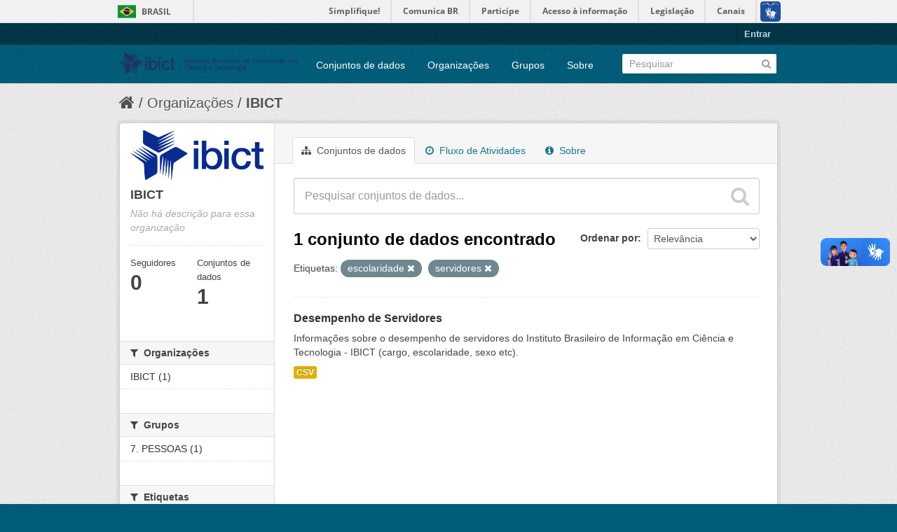

--- FILE ---
content_type: text/html; charset=utf-8
request_url: https://dados.ibict.br/organization/ibict-gov?tags=escolaridade&tags=servidores&amp=
body_size: 5052
content:
<!DOCTYPE html>
<!--[if IE 7]> <html lang="pt_BR" class="ie ie7"> <![endif]-->
<!--[if IE 8]> <html lang="pt_BR" class="ie ie8"> <![endif]-->
<!--[if IE 9]> <html lang="pt_BR" class="ie9"> <![endif]-->
<!--[if gt IE 8]><!--> <html lang="pt_BR"> <!--<![endif]-->
  <head>
    <!--[if lte ie 8]><script type="text/javascript" src="/fanstatic/vendor/:version:2017-06-19T11:14:42.31/html5.min.js"></script><![endif]-->
<link rel="stylesheet" type="text/css" href="/fanstatic/vendor/:version:2017-06-19T11:14:42.31/select2/select2.css" />
<link rel="stylesheet" type="text/css" href="/fanstatic/css/:version:2017-06-19T11:14:42.29/main.min.css" />
<link rel="stylesheet" type="text/css" href="/fanstatic/vendor/:version:2017-06-19T11:14:42.31/font-awesome/css/font-awesome.min.css" />
<!--[if ie 7]><link rel="stylesheet" type="text/css" href="/fanstatic/vendor/:version:2017-06-19T11:14:42.31/font-awesome/css/font-awesome-ie7.min.css" /><![endif]-->

<script defer="defer" src="//barra.brasil.gov.br/barra.js" type="text/javascript"></script>
    <meta charset="utf-8" />
      <meta name="generator" content="ckan 2.6.2" />
      <meta name="viewport" content="width=device-width, initial-scale=1.0">
    <title>IBICT - Organizações - Dados Abertos do Ibict</title>

    
    
  <link rel="shortcut icon" href="/base/images/ckan.ico" />
    
  <link rel="alternate" type="application/atom+xml" title="Dados Abertos do Ibict - Conjuntos de dados na organização: IBICT" href="/feeds/organization/ibict-gov.atom" />
<link rel="alternate" type="application/atom+xml" title="Dados Abertos do Ibict - Histórico de Revisões" href="/revision/list?days=1&amp;format=atom" />

      
    

    
      
      
    
    
  </head>

  
  <body data-site-root="https://dados.ibict.br/" data-locale-root="https://dados.ibict.br/" >

    
    <div class="hide"><a href="#content">Pular para o conteúdo</a></div>
  

  
    <div id="barra-brasil" style="background:#7F7F7F; height: 20px; padding:0 0 0 10px;display:block;">
        <ul id="menu-barra-temp" style="list-style:none;">
                <li style="display:inline; float:left;padding-right:10px; margin-right:10px; border-right:1px solid #EDEDED"><a href="http://brasil.gov.br" style="font-family:sans,sans-serif; text-decoration:none; color:white;">Portal do Governo Brasileiro</a></li>
                <li><a style="font-family:sans,sans-serif; text-decoration:none; color:white;" href="http://epwg.governoeletronico.gov.br/barra/atualize.html">Atualize sua Barra de Governo</a></li>
        </ul>
</div>


  <header class="account-masthead">
    <div class="container">
      
        
          <nav class="account not-authed">
            <ul class="unstyled">
              
              <li><a href="/user/login">Entrar</a></li>
              
              
            </ul>
          </nav>
        
      
    </div>
  </header>

<header class="navbar navbar-static-top masthead">
  
    
  
  <div class="container">
    <button data-target=".nav-collapse" data-toggle="collapse" class="btn btn-navbar" type="button">
      <span class="icon-bar"></span>
      <span class="icon-bar"></span>
      <span class="icon-bar"></span>
    </button>
    
    <hgroup class="header-image pull-left">

      
        
          <a class="logo" href="/"><img src="/base/images/logo-Ibict.png" alt="Dados Abertos do Ibict" title="Dados Abertos do Ibict" style="width: 260px; margin-top: 4%;" /></a>
        
      

    </hgroup>

    <div class="nav-collapse collapse">

      
        <nav class="section navigation">
          <ul class="nav nav-pills">
            
              <li><a href="/dataset">Conjuntos de dados</a></li><li><a href="/organization">Organizações</a></li><li><a href="/group">Grupos</a></li><li><a href="/about">Sobre</a></li>
            
          </ul>
        </nav>
      

      
        <form class="section site-search simple-input" action="/dataset" method="get">
          <div class="field">
            <label for="field-sitewide-search">Buscar conjunto de dados</label>
            <input id="field-sitewide-search" type="text" name="q" placeholder="Pesquisar" />
            <button class="btn-search" type="submit"><i class="icon-search"></i></button>
          </div>
        </form>
      

    </div>
  </div>
</header>

  
    <div role="main">
      <div id="content" class="container">
        
          
            <div class="flash-messages">
              
                
              
            </div>
          

          
            <div class="toolbar">
              
                
                  <ol class="breadcrumb">
                    
<li class="home"><a href="/"><i class="icon-home"></i><span> Início</span></a></li>
                    
  <li><a href="/organization">Organizações</a></li>
  <li class="active"><a class=" active" href="/organization/ibict-gov">IBICT</a></li>

                  </ol>
                
              
            </div>
          

          <div class="row wrapper">

            
            
            

            
              <div class="primary span9">
                
                
                  <article class="module">
                    
                      <header class="module-content page-header">
                        
                        <ul class="nav nav-tabs">
                          
  <li class="active"><a href="/organization/ibict-gov"><i class="icon-sitemap"></i> Conjuntos de dados</a></li>
  <li><a href="/organization/activity/ibict-gov/0"><i class="icon-time"></i> Fluxo de Atividades</a></li>
  <li><a href="/organization/about/ibict-gov"><i class="icon-info-sign"></i> Sobre</a></li>

                        </ul>
                      </header>
                    
                    <div class="module-content">
                      
                      
    
      
      
      







<form id="organization-datasets-search-form" class="search-form" method="get" data-module="select-switch">

  
    <div class="search-input control-group search-giant">
      <input type="text" class="search" name="q" value="" autocomplete="off" placeholder="Pesquisar conjuntos de dados...">
      
      <button type="submit" value="search">
        <i class="icon-search"></i>
        <span>Enviar</span>
      </button>
      
    </div>
  

  
    <span>
  
  

  
    
      
  <input type="hidden" name="tags" value="escolaridade" />

    
  
    
      
  <input type="hidden" name="tags" value="servidores" />

    
  
</span>
  

  
    
      <div class="form-select control-group control-order-by">
        <label for="field-order-by">Ordenar por</label>
        <select id="field-order-by" name="sort">
          
            
              <option value="score desc, metadata_modified desc">Relevância</option>
            
          
            
              <option value="title_string asc">Nome Crescente</option>
            
          
            
              <option value="title_string desc">Nome Descrescente</option>
            
          
            
              <option value="metadata_modified desc">Modificada pela última vez</option>
            
          
            
          
        </select>
        
        <button class="btn js-hide" type="submit">Ir</button>
        
      </div>
    
  

  
    
      <h2>

  
  
  
  

1 conjunto de dados encontrado</h2>
    
  

  
    
      <p class="filter-list">
        
          
          <span class="facet">Etiquetas:</span>
          
            <span class="filtered pill">escolaridade
              <a href="/organization/ibict-gov?tags=servidores&amp;amp=" class="remove" title="Remover"><i class="icon-remove"></i></a>
            </span>
          
            <span class="filtered pill">servidores
              <a href="/organization/ibict-gov?tags=escolaridade&amp;amp=" class="remove" title="Remover"><i class="icon-remove"></i></a>
            </span>
          
        
      </p>     
      <a class="show-filters btn">Filtrar Resultados</a>
    
  

</form>




    
  
    
      

  
    <ul class="dataset-list unstyled">
    	
	      
	        






  <li class="dataset-item">
    
      <div class="dataset-content">
        
          <h3 class="dataset-heading">
            
              
            
            
              <a href="/dataset/desempenho-de-servidores1">Desempenho de Servidores</a>
            
            
              
              
            
          </h3>
        
        
          
        
        
          
            <div>Informações sobre o desempenho de servidores do Instituto Brasileiro de Informação em Ciência e Tecnologia - IBICT (cargo, escolaridade, sexo etc).</div>
          
        
      </div>
      
        
          
            <ul class="dataset-resources unstyled">
              
                
                <li>
                  <a href="/dataset/desempenho-de-servidores1" class="label" data-format="csv">CSV</a>
                </li>
                
              
            </ul>
          
        
      
    
  </li>

	      
	    
    </ul>
  

    
  
  
    
  

                    </div>
                  </article>
                
              </div>
            

            
              <aside class="secondary span3">
                
                
  




  
  <div class="module module-narrow module-shallow context-info">
    
    <section class="module-content">
      
      
        <div class="image">
          <a href="/organization/ibict-gov">
            <img src="https://dados.ibict.br/uploads/group/2017-07-04-135305.194402IBICT.jpg" width="200" alt="ibict-gov" />
          </a>
        </div>
      
      
      <h1 class="heading">IBICT
        
      </h1>
      
      
      
        <p class="empty">Não há descrição para essa organização</p>
      
      
      
        
        <div class="nums">
          <dl>
            <dt>Seguidores</dt>
            <dd><span>0</span></dd>
          </dl>
          <dl>
            <dt>Conjuntos de dados</dt>
            <dd><span>1</span></dd>
          </dl>
        </div>
        
        
        <div class="follow_button">
          
        </div>
        
      
      
    </section>
  </div>
  
  
  
    

  
  
    
      
      
        <section class="module module-narrow module-shallow">
          
            <h2 class="module-heading">
              <i class="icon-medium icon-filter"></i>
              
              Organizações
            </h2>
          
          
            
            
              <nav>
                <ul class="unstyled nav nav-simple nav-facet">
                  
                    
                    
                    
                    
                      <li class="nav-item">
                        <a href="/organization/58b041cc-7778-49f5-a759-4b68a4fe40bd?tags=escolaridade&amp;organization=ibict-gov&amp;tags=servidores&amp;amp=" title="">
                          <span>IBICT (1)</span>
                        </a>
                      </li>
                  
                </ul>
              </nav>

              <p class="module-footer">
                
                  
                
              </p>
            
            
          
        </section>
      
    
  

  
    

  
  
    
      
      
        <section class="module module-narrow module-shallow">
          
            <h2 class="module-heading">
              <i class="icon-medium icon-filter"></i>
              
              Grupos
            </h2>
          
          
            
            
              <nav>
                <ul class="unstyled nav nav-simple nav-facet">
                  
                    
                    
                    
                    
                      <li class="nav-item">
                        <a href="/organization/58b041cc-7778-49f5-a759-4b68a4fe40bd?tags=escolaridade&amp;tags=servidores&amp;amp=&amp;groups=pessoal" title="">
                          <span>7. PESSOAS  (1)</span>
                        </a>
                      </li>
                  
                </ul>
              </nav>

              <p class="module-footer">
                
                  
                
              </p>
            
            
          
        </section>
      
    
  

  
    

  
  
    
      
      
        <section class="module module-narrow module-shallow">
          
            <h2 class="module-heading">
              <i class="icon-medium icon-filter"></i>
              
              Etiquetas
            </h2>
          
          
            
            
              <nav>
                <ul class="unstyled nav nav-simple nav-facet">
                  
                    
                    
                    
                    
                      <li class="nav-item">
                        <a href="/organization/58b041cc-7778-49f5-a759-4b68a4fe40bd?tags=escolaridade&amp;tags=servidores&amp;amp=&amp;tags=cargo" title="">
                          <span>cargo (1)</span>
                        </a>
                      </li>
                  
                    
                    
                    
                    
                      <li class="nav-item">
                        <a href="/organization/58b041cc-7778-49f5-a759-4b68a4fe40bd?tags=escolaridade&amp;tags=servidores&amp;amp=&amp;tags=desempenho" title="">
                          <span>desempenho (1)</span>
                        </a>
                      </li>
                  
                    
                    
                    
                    
                      <li class="nav-item active">
                        <a href="/organization/58b041cc-7778-49f5-a759-4b68a4fe40bd?tags=servidores&amp;amp=" title="">
                          <span>escolaridade (1)</span>
                        </a>
                      </li>
                  
                    
                    
                    
                    
                      <li class="nav-item active">
                        <a href="/organization/58b041cc-7778-49f5-a759-4b68a4fe40bd?tags=escolaridade&amp;amp=" title="">
                          <span>servidores (1)</span>
                        </a>
                      </li>
                  
                    
                    
                    
                    
                      <li class="nav-item">
                        <a href="/organization/58b041cc-7778-49f5-a759-4b68a4fe40bd?tags=escolaridade&amp;tags=servidores&amp;amp=&amp;tags=sexo" title="">
                          <span>sexo (1)</span>
                        </a>
                      </li>
                  
                </ul>
              </nav>

              <p class="module-footer">
                
                  
                
              </p>
            
            
          
        </section>
      
    
  

  
    

  
  
    
      
      
        <section class="module module-narrow module-shallow">
          
            <h2 class="module-heading">
              <i class="icon-medium icon-filter"></i>
              
              Formatos
            </h2>
          
          
            
            
              <nav>
                <ul class="unstyled nav nav-simple nav-facet">
                  
                    
                    
                    
                    
                      <li class="nav-item">
                        <a href="/organization/58b041cc-7778-49f5-a759-4b68a4fe40bd?tags=escolaridade&amp;res_format=CSV&amp;tags=servidores&amp;amp=" title="">
                          <span>CSV (1)</span>
                        </a>
                      </li>
                  
                </ul>
              </nav>

              <p class="module-footer">
                
                  
                
              </p>
            
            
          
        </section>
      
    
  

  
    

  
  
    
      
      
        <section class="module module-narrow module-shallow">
          
            <h2 class="module-heading">
              <i class="icon-medium icon-filter"></i>
              
              Licenças
            </h2>
          
          
            
            
              <nav>
                <ul class="unstyled nav nav-simple nav-facet">
                  
                    
                    
                    
                    
                      <li class="nav-item">
                        <a href="/organization/58b041cc-7778-49f5-a759-4b68a4fe40bd?tags=escolaridade&amp;tags=servidores&amp;license_id=other-pd&amp;amp=" title="Outra (Domínio Público)">
                          <span>Outra (Domínio Públ... (1)</span>
                        </a>
                      </li>
                  
                </ul>
              </nav>

              <p class="module-footer">
                
                  
                
              </p>
            
            
          
        </section>
      
    
  

  


              </aside>
            
          </div>
        
      </div>
    </div>
  
    <footer class="site-footer">
  <div class="container">
    
    <div class="row">
      <div class="span8 footer-links">
        
          <ul class="unstyled">
            
              <li><a href="/about">Sobre Dados Abertos do Ibict</a></li>
            
          </ul>
          <ul class="unstyled">
            
              
              <li><a href="http://docs.ckan.org/en/ckan-2.6.2/api/">API do CKAN</a></li>
              <li><a href="http://www.ckan.org/">Associação CKAN</a></li>
              <li><a href="http://www.opendefinition.org/okd/"><img src="/base/images/od_80x15_blue.png"></a></li>
            
          </ul>
        
      </div>
      <div class="span4 attribution">
        
          <p><strong>Impulsionado por</strong> <a class="hide-text ckan-footer-logo" href="http://ckan.org">CKAN</a></p>
        
        
          

<form class="form-inline form-select lang-select" action="/util/redirect" data-module="select-switch" method="POST">
  <label for="field-lang-select">Idioma</label>
  <select id="field-lang-select" name="url" data-module="autocomplete" data-module-dropdown-class="lang-dropdown" data-module-container-class="lang-container">
    
      <option value="/pt_BR/organization/ibict-gov?tags%3Descolaridade%26tags%3Dservidores%26amp%3D" selected="selected">
        português (Brasil)
      </option>
    
      <option value="/en/organization/ibict-gov?tags%3Descolaridade%26tags%3Dservidores%26amp%3D" >
        English
      </option>
    
      <option value="/ja/organization/ibict-gov?tags%3Descolaridade%26tags%3Dservidores%26amp%3D" >
        日本語
      </option>
    
      <option value="/it/organization/ibict-gov?tags%3Descolaridade%26tags%3Dservidores%26amp%3D" >
        italiano
      </option>
    
      <option value="/cs_CZ/organization/ibict-gov?tags%3Descolaridade%26tags%3Dservidores%26amp%3D" >
        čeština (Česká republika)
      </option>
    
      <option value="/ca/organization/ibict-gov?tags%3Descolaridade%26tags%3Dservidores%26amp%3D" >
        català
      </option>
    
      <option value="/es/organization/ibict-gov?tags%3Descolaridade%26tags%3Dservidores%26amp%3D" >
        español
      </option>
    
      <option value="/fr/organization/ibict-gov?tags%3Descolaridade%26tags%3Dservidores%26amp%3D" >
        français
      </option>
    
      <option value="/el/organization/ibict-gov?tags%3Descolaridade%26tags%3Dservidores%26amp%3D" >
        Ελληνικά
      </option>
    
      <option value="/sv/organization/ibict-gov?tags%3Descolaridade%26tags%3Dservidores%26amp%3D" >
        svenska
      </option>
    
      <option value="/sr/organization/ibict-gov?tags%3Descolaridade%26tags%3Dservidores%26amp%3D" >
        српски
      </option>
    
      <option value="/no/organization/ibict-gov?tags%3Descolaridade%26tags%3Dservidores%26amp%3D" >
        norsk bokmål (Norge)
      </option>
    
      <option value="/sk/organization/ibict-gov?tags%3Descolaridade%26tags%3Dservidores%26amp%3D" >
        slovenčina
      </option>
    
      <option value="/fi/organization/ibict-gov?tags%3Descolaridade%26tags%3Dservidores%26amp%3D" >
        suomi
      </option>
    
      <option value="/ru/organization/ibict-gov?tags%3Descolaridade%26tags%3Dservidores%26amp%3D" >
        русский
      </option>
    
      <option value="/de/organization/ibict-gov?tags%3Descolaridade%26tags%3Dservidores%26amp%3D" >
        Deutsch
      </option>
    
      <option value="/pl/organization/ibict-gov?tags%3Descolaridade%26tags%3Dservidores%26amp%3D" >
        polski
      </option>
    
      <option value="/nl/organization/ibict-gov?tags%3Descolaridade%26tags%3Dservidores%26amp%3D" >
        Nederlands
      </option>
    
      <option value="/bg/organization/ibict-gov?tags%3Descolaridade%26tags%3Dservidores%26amp%3D" >
        български
      </option>
    
      <option value="/ko_KR/organization/ibict-gov?tags%3Descolaridade%26tags%3Dservidores%26amp%3D" >
        한국어 (대한민국)
      </option>
    
      <option value="/hu/organization/ibict-gov?tags%3Descolaridade%26tags%3Dservidores%26amp%3D" >
        magyar
      </option>
    
      <option value="/sl/organization/ibict-gov?tags%3Descolaridade%26tags%3Dservidores%26amp%3D" >
        slovenščina
      </option>
    
      <option value="/lv/organization/ibict-gov?tags%3Descolaridade%26tags%3Dservidores%26amp%3D" >
        latviešu
      </option>
    
      <option value="/he/organization/ibict-gov?tags%3Descolaridade%26tags%3Dservidores%26amp%3D" >
        עברית
      </option>
    
      <option value="/es_AR/organization/ibict-gov?tags%3Descolaridade%26tags%3Dservidores%26amp%3D" >
        español (Argentina)
      </option>
    
      <option value="/ne/organization/ibict-gov?tags%3Descolaridade%26tags%3Dservidores%26amp%3D" >
        नेपाली
      </option>
    
      <option value="/zh_TW/organization/ibict-gov?tags%3Descolaridade%26tags%3Dservidores%26amp%3D" >
        中文 (繁體, 台灣)
      </option>
    
      <option value="/ar/organization/ibict-gov?tags%3Descolaridade%26tags%3Dservidores%26amp%3D" >
        العربية
      </option>
    
      <option value="/da_DK/organization/ibict-gov?tags%3Descolaridade%26tags%3Dservidores%26amp%3D" >
        dansk (Danmark)
      </option>
    
      <option value="/tr/organization/ibict-gov?tags%3Descolaridade%26tags%3Dservidores%26amp%3D" >
        Türkçe
      </option>
    
      <option value="/pt_PT/organization/ibict-gov?tags%3Descolaridade%26tags%3Dservidores%26amp%3D" >
        português (Portugal)
      </option>
    
      <option value="/vi/organization/ibict-gov?tags%3Descolaridade%26tags%3Dservidores%26amp%3D" >
        Tiếng Việt
      </option>
    
      <option value="/uk_UA/organization/ibict-gov?tags%3Descolaridade%26tags%3Dservidores%26amp%3D" >
        українська (Україна)
      </option>
    
      <option value="/is/organization/ibict-gov?tags%3Descolaridade%26tags%3Dservidores%26amp%3D" >
        íslenska
      </option>
    
      <option value="/km/organization/ibict-gov?tags%3Descolaridade%26tags%3Dservidores%26amp%3D" >
        ខ្មែរ
      </option>
    
      <option value="/id/organization/ibict-gov?tags%3Descolaridade%26tags%3Dservidores%26amp%3D" >
        Indonesia
      </option>
    
      <option value="/lt/organization/ibict-gov?tags%3Descolaridade%26tags%3Dservidores%26amp%3D" >
        lietuvių
      </option>
    
      <option value="/tl/organization/ibict-gov?tags%3Descolaridade%26tags%3Dservidores%26amp%3D" >
        Filipino (Pilipinas)
      </option>
    
      <option value="/ro/organization/ibict-gov?tags%3Descolaridade%26tags%3Dservidores%26amp%3D" >
        română
      </option>
    
      <option value="/en_AU/organization/ibict-gov?tags%3Descolaridade%26tags%3Dservidores%26amp%3D" >
        English (Australia)
      </option>
    
      <option value="/mn_MN/organization/ibict-gov?tags%3Descolaridade%26tags%3Dservidores%26amp%3D" >
        монгол (Монгол)
      </option>
    
      <option value="/hr/organization/ibict-gov?tags%3Descolaridade%26tags%3Dservidores%26amp%3D" >
        hrvatski
      </option>
    
      <option value="/sq/organization/ibict-gov?tags%3Descolaridade%26tags%3Dservidores%26amp%3D" >
        shqip
      </option>
    
      <option value="/fa_IR/organization/ibict-gov?tags%3Descolaridade%26tags%3Dservidores%26amp%3D" >
        فارسی (ایران)
      </option>
    
      <option value="/zh_CN/organization/ibict-gov?tags%3Descolaridade%26tags%3Dservidores%26amp%3D" >
        中文 (简体, 中国)
      </option>
    
      <option value="/sr_Latn/organization/ibict-gov?tags%3Descolaridade%26tags%3Dservidores%26amp%3D" >
        srpski (latinica)
      </option>
    
      <option value="/th/organization/ibict-gov?tags%3Descolaridade%26tags%3Dservidores%26amp%3D" >
        ไทย
      </option>
    
  </select>
  <button class="btn js-hide" type="submit">Ir</button>
</form>
        
      </div>
    </div>
    
  </div>

  
    
  
<div id="footer-brasil" style="background: none repeat scroll 0% 0% #0042b1;padding: 1em 0px; max-width: 100%;"></div>
</footer>
  
    
    
    
  
    

      
  <script>document.getElementsByTagName('html')[0].className += ' js';</script>
<script type="text/javascript" src="/fanstatic/vendor/:version:2017-06-19T11:14:42.31/jquery.min.js"></script>
<script type="text/javascript" src="/fanstatic/vendor/:version:2017-06-19T11:14:42.31/:bundle:bootstrap/js/bootstrap.min.js;jed.min.js;moment-with-locales.js;select2/select2.min.js"></script>
<script type="text/javascript" src="/fanstatic/base/:version:2017-06-19T11:14:42.31/:bundle:plugins/jquery.inherit.min.js;plugins/jquery.proxy-all.min.js;plugins/jquery.url-helpers.min.js;plugins/jquery.date-helpers.min.js;plugins/jquery.slug.min.js;plugins/jquery.slug-preview.min.js;plugins/jquery.truncator.min.js;plugins/jquery.masonry.min.js;plugins/jquery.form-warning.min.js;sandbox.min.js;module.min.js;pubsub.min.js;client.min.js;notify.min.js;i18n.min.js;main.min.js;modules/select-switch.min.js;modules/slug-preview.min.js;modules/basic-form.min.js;modules/confirm-action.min.js;modules/api-info.min.js;modules/autocomplete.min.js;modules/custom-fields.min.js;modules/data-viewer.min.js;modules/table-selectable-rows.min.js;modules/resource-form.min.js;modules/resource-upload-field.min.js;modules/resource-reorder.min.js;modules/resource-view-reorder.min.js;modules/follow.min.js;modules/activity-stream.min.js;modules/dashboard.min.js;modules/resource-view-embed.min.js;view-filters.min.js;modules/resource-view-filters-form.min.js;modules/resource-view-filters.min.js;modules/table-toggle-more.min.js;modules/dataset-visibility.min.js;modules/media-grid.min.js;modules/image-upload.min.js"></script></body>
</html>